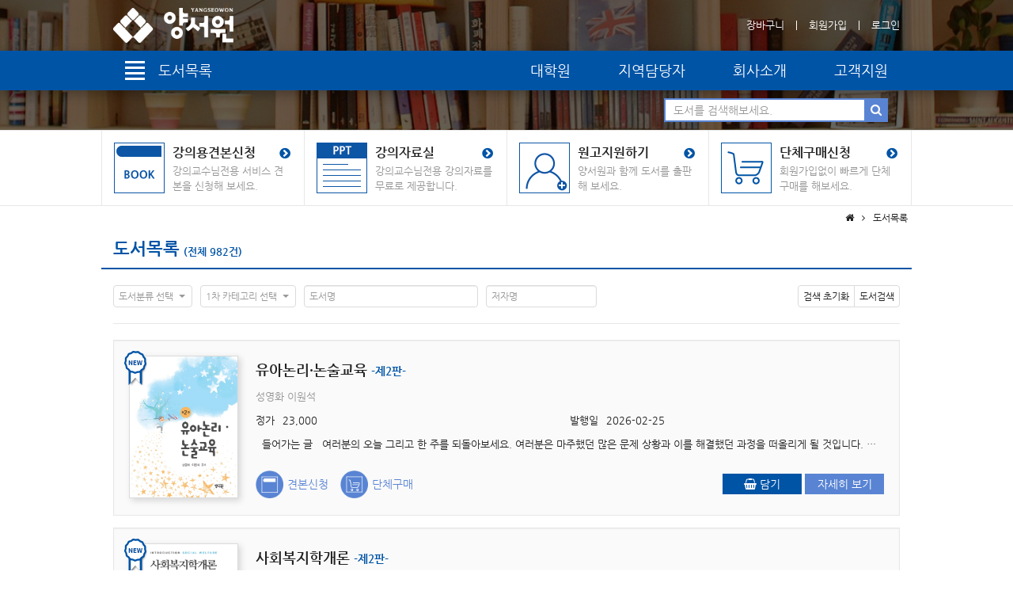

--- FILE ---
content_type: text/html; charset=utf-8
request_url: https://yswpub.co.kr/book/list.php
body_size: 63537
content:
<!DOCTYPE html>
<html lang="ko">
<head>
<title>도서목록 :: 도서출판 양서원</title>
<meta http-equiv="content-type" content="text/html; charset=utf-8" />
<meta http-equiv="X-UA-Compatible" content="IE=Edge" />
<meta name="description" content="도서목록 :: 유아교육,교육학,사회복지 분야 전공서적 전문 출판사, 신간소개 및 도서검색 안내. :: 도서출판 양서원" />
<meta name="keywords" content="도서목록,양서원,교육학,유아교육학,사회복지학" />
<meta name="copyright" content="yswpub.co.kr" />
<meta name="robots" content="INDEX, FOLLOW" />
<meta name="robots" content="noydir, noodp" />
<meta name="author" content="tech@tovweb.net" />
<meta name="subject" content="도서목록 :: 도서출판 양서원" />
<meta name="viewport" content="width=device-width,initial-scale=1.0,maximum-scale=1.0,user-scalable=0" />

<meta property="og:type" content="website" />
<meta property="og:title" content="도서목록 :: 도서출판 양서원" />
<meta property="og:description" content="도서목록 :: 유아교육,교육학,사회복지 분야 전공서적 전문 출판사, 신간소개 및 도서검색 안내. :: 도서출판 양서원" />
<meta property="og:image" content="https://yswpub.co.kr/lib/images/logo/2023/logo_ysw.png" />
<meta property="og:url" content="https://yswpub.co.kr/book/list.php" />

<link rel="apple-touch-icon-precomposed" href="/apple-touch-icon.png" />


<!-- common stylesheet -->
<link type="text/css" rel="stylesheet" href="/lib/font/font-nanum/NanumGothic.css" />
<link type="text/css" rel="stylesheet" href="/lib/bootstrap/css/bootstrap.min.css" />
<link type="text/css" rel="stylesheet" href="/lib/font/font-awesome/css/font-awesome.css" />
<link type="text/css" rel="stylesheet" href="//code.jquery.com/ui/1.11.4/themes/smoothness/jquery-ui.css" />
<link type="text/css" rel="stylesheet" href="/lib/css/animate.min.css" />
<link type="text/css" rel="stylesheet" href="/stylesheets/style.css?v=1672805408" />

<meta name="naver-site-verification" content="6910a727534631e120064967b96bfbd671d01c7f" />

<script type="application/ld+json">
{
	"@context": "https://schema.org",
	"@type": "Person",
	"name": "도서출판 양서원 :: 교육학, 유아교육학 분야의 전공서적 출판사",
	"url": "https://www.yswpub.co.kr/",
	"sameAs": [
		"https://www.instagram.com/yswbooks/",
		"https://blog.naver.com/yswpub"
	]
}
</script>


<!-- Global site tag (gtag.js) - Google Analytics -->
<script async src="https://www.googletagmanager.com/gtag/js?id=G-3D5TG69KMY"></script>
<script>
  window.dataLayer = window.dataLayer || [];
  function gtag(){dataLayer.push(arguments);}
  gtag('js', new Date());

  gtag('config', 'G-3D5TG69KMY');
</script>

<!-- Naver Analytics -->
<script type="text/javascript" src="//wcs.naver.net/wcslog.js"></script>
<script type="text/javascript">
if(!wcs_add) var wcs_add = {};
wcs_add["wa"] = "f75a5de3819508";
if(window.wcs){
	wcs_do();
}
</script><!-- add stylesheet -->
<link type="text/css" rel="stylesheet" href="/lib/fancyBox/source/beta/jquery.fancybox.css" />
<link type="text/css" rel="stylesheet" href="/lib/bootstrap-select/dist/css/bootstrap-select.min.css" />
<link type="text/css" rel="stylesheet" href="/stylesheets/sub.css?1549852906" />
</head>
<body>

<div id="topHead">
	<div class="maxWidth">
		<div class="logo">
			<a href="/" title="양서원"><img src="/lib/images/logo/2023/logo_ysw_w.png" alt="양서원" /></a>		</div>
		<ul class="link">
			<li><a href="/mypage/cartList.php" title="장바구니">장바구니</a></li>
			<li class="bar"></li>
					<li><a href="/member/join_step1.php" title="회원가입">회원가입</a></li>
			<li class="bar"></li>
			<li><a href="#" onclick="popupLoginInfo('login');return false;" title="회원로그인">로그인</a></li>
				</ul>
	</div>
</div><!--//topHead -->

<nav id="navbar" class="sub boxShadow7">
	<div class="maxWidth">
		<div class="bookCategory mouseOverEvent">
			<a class="title" href="/book/list.php" title="도서목록">
				<span class="icon">
					<span class="bar"></span>
					<span class="bar"></span>
					<span class="bar"></span>
					<span class="bar"></span>
				</span>
				<span class="text">도서목록</span>
			</a>
			<div class="list boxShadow">
				<ul class="main">
										<li class="m_category_seq_1 sel">
						<a href="/book/list.php?m_category_seq=1" title="유아교육">유아교육</a>
												<span class="arrow_menu"></span>
											</li>
										<li class="m_category_seq_2 ">
						<a href="/book/list.php?m_category_seq=2" title="교육학">교육학</a>
												<span class="arrow_menu"></span>
											</li>
										<li class="m_category_seq_3 ">
						<a href="/book/list.php?m_category_seq=3" title="사회복지학">사회복지학</a>
												<span class="arrow_menu"></span>
											</li>
										<li class="m_category_seq_4 ">
						<a href="/book/list.php?m_category_seq=4" title="생활과학">생활과학</a>
											</li>
										<li class="m_category_seq_5 ">
						<a href="/book/list.php?m_category_seq=5" title="식품영양">식품영양</a>
											</li>
										<li class="m_category_seq_6 ">
						<a href="/book/list.php?m_category_seq=6" title="심리학">심리학</a>
											</li>
										<li class="m_category_seq_7 ">
						<a href="/book/list.php?m_category_seq=7" title="교양/기타">교양/기타</a>
											</li>
										<li class="m_category_seq_154 ">
						<a href="/book/list.php?m_category_seq=154" title="대학원">대학원</a>
											</li>
									</ul>
													<ul class="sub m_category_seq_1 ">
					<li class="">
						<a href="/book/list.php?m_category_seq=1" title="유아교육 전체">유아교육 전체</a>
					</li>
											<li class="">
						<a href="/book/list.php?m_category_seq=1&s_category_seq=38" title="유아교육/개론/보육/역사/사상/발달">유아교육/개론/보육/역사/사상/발달</a>
					</li>
											<li class="">
						<a href="/book/list.php?m_category_seq=1&s_category_seq=39" title="교육과정/보육과정/교육프로그램">교육과정/보육과정/교육프로그램</a>
					</li>
											<li class="">
						<a href="/book/list.php?m_category_seq=1&s_category_seq=40" title="유아언어/문학교육/유아영어/독서/논리.논술">유아언어/문학교육/유아영어/독서/논리.논술</a>
					</li>
											<li class="">
						<a href="/book/list.php?m_category_seq=1&s_category_seq=41" title="유아과학/수학/유아사회/정서교육">유아과학/수학/유아사회/정서교육</a>
					</li>
											<li class="">
						<a href="/book/list.php?m_category_seq=1&s_category_seq=42" title="유아음악/율동/동작">유아음악/율동/동작</a>
					</li>
											<li class="">
						<a href="/book/list.php?m_category_seq=1&s_category_seq=43" title="미술교육/창작공예/미술치료">미술교육/창작공예/미술치료</a>
					</li>
											<li class="">
						<a href="/book/list.php?m_category_seq=1&s_category_seq=44" title="영양학/건강교육/안전관리/생활지도/상담/간호">영양학/건강교육/안전관리/생활지도/상담/간호</a>
					</li>
											<li class="">
						<a href="/book/list.php?m_category_seq=1&s_category_seq=45" title="부모교육/자녀교육">부모교육/자녀교육</a>
					</li>
											<li class="">
						<a href="/book/list.php?m_category_seq=1&s_category_seq=46" title="교수-학습방법론/교재교구/교수매체/컴퓨터교육">교수-학습방법론/교재교구/교수매체/컴퓨터교육</a>
					</li>
											<li class="">
						<a href="/book/list.php?m_category_seq=1&s_category_seq=47" title="유아연구방법/관찰평가/비교유아교육/유.초등연계">유아연구방법/관찰평가/비교유아교육/유.초등연계</a>
					</li>
											<li class="">
						<a href="/book/list.php?m_category_seq=1&s_category_seq=48" title="레지오 에밀리아/프로젝트/몬테소리교육">레지오 에밀리아/프로젝트/몬테소리교육</a>
					</li>
											<li class="">
						<a href="/book/list.php?m_category_seq=1&s_category_seq=49" title="E.C.E/아동도서/나일번역도서/시리즈">E.C.E/아동도서/나일번역도서/시리즈</a>
					</li>
											<li class="">
						<a href="/book/list.php?m_category_seq=1&s_category_seq=50" title="교사론/교육실습/교직실무">교사론/교육실습/교직실무</a>
					</li>
											<li class="">
						<a href="/book/list.php?m_category_seq=1&s_category_seq=51" title="방과후지도">방과후지도</a>
					</li>
											<li class="">
						<a href="/book/list.php?m_category_seq=1&s_category_seq=52" title="유아놀이/체육교육">유아놀이/체육교육</a>
					</li>
											<li class="">
						<a href="/book/list.php?m_category_seq=1&s_category_seq=53" title="불교/기독교 유아교육">불교/기독교 유아교육</a>
					</li>
											<li class="">
						<a href="/book/list.php?m_category_seq=1&s_category_seq=54" title="운영관리">운영관리</a>
					</li>
											<li class="">
						<a href="/book/list.php?m_category_seq=1&s_category_seq=55" title="기타 관련도서">기타 관련도서</a>
					</li>
											<li class="">
						<a href="/book/list.php?m_category_seq=1&s_category_seq=56" title="인성교육/창의성교육">인성교육/창의성교육</a>
					</li>
											<li class="">
						<a href="/book/list.php?m_category_seq=1&s_category_seq=57" title="정신건강/아동복지">정신건강/아동복지</a>
					</li>
											<li class="">
						<a href="/book/list.php?m_category_seq=1&s_category_seq=null" title="미분류">미분류</a>
					</li>
				</ul>
																		<ul class="sub m_category_seq_2 dp_none">
					<li class="">
						<a href="/book/list.php?m_category_seq=2" title="교육학 전체">교육학 전체</a>
					</li>
											<li class="">
						<a href="/book/list.php?m_category_seq=2&s_category_seq=58" title="교육학개론">교육학개론</a>
					</li>
											<li class="">
						<a href="/book/list.php?m_category_seq=2&s_category_seq=59" title="교육사철학/교육사상사">교육사철학/교육사상사</a>
					</li>
											<li class="">
						<a href="/book/list.php?m_category_seq=2&s_category_seq=60" title="교육심리/학습이론/상담">교육심리/학습이론/상담</a>
					</li>
											<li class="">
						<a href="/book/list.php?m_category_seq=2&s_category_seq=61" title="교육과정/평가/연구법">교육과정/평가/연구법</a>
					</li>
											<li class="">
						<a href="/book/list.php?m_category_seq=2&s_category_seq=62" title="교육행정경영/교육사회학">교육행정경영/교육사회학</a>
					</li>
											<li class="">
						<a href="/book/list.php?m_category_seq=2&s_category_seq=63" title="교육사회/평생교육/윤리">교육사회/평생교육/윤리</a>
					</li>
											<li class="">
						<a href="/book/list.php?m_category_seq=2&s_category_seq=64" title="교수방법/공학/실기교육">교수방법/공학/실기교육</a>
					</li>
											<li class="">
						<a href="/book/list.php?m_category_seq=2&s_category_seq=65" title="인간관계론/정신건강론/교육학일반">인간관계론/정신건강론/교육학일반</a>
					</li>
											<li class="">
						<a href="/book/list.php?m_category_seq=2&s_category_seq=66" title="초등교육">초등교육</a>
					</li>
											<li class="">
						<a href="/book/list.php?m_category_seq=2&s_category_seq=67" title="청소년교육">청소년교육</a>
					</li>
											<li class="">
						<a href="/book/list.php?m_category_seq=2&s_category_seq=68" title="특수교육">특수교육</a>
					</li>
											<li class="">
						<a href="/book/list.php?m_category_seq=2&s_category_seq=69" title="기타 관련도서">기타 관련도서</a>
					</li>
											<li class="">
						<a href="/book/list.php?m_category_seq=2&s_category_seq=70" title="다문화/진로/인성교육">다문화/진로/인성교육</a>
					</li>
											<li class="">
						<a href="/book/list.php?m_category_seq=2&s_category_seq=null" title="미분류">미분류</a>
					</li>
				</ul>
																		<ul class="sub m_category_seq_3 dp_none">
					<li class="">
						<a href="/book/list.php?m_category_seq=3" title="사회복지학 전체">사회복지학 전체</a>
					</li>
											<li class="">
						<a href="/book/list.php?m_category_seq=3&s_category_seq=71" title="개론/사상과 역사/사회문제론/인행사">개론/사상과 역사/사회문제론/인행사</a>
					</li>
											<li class="">
						<a href="/book/list.php?m_category_seq=3&s_category_seq=72" title="실천론/실천기술론/복지상담/지역사회복지">실천론/실천기술론/복지상담/지역사회복지</a>
					</li>
											<li class="">
						<a href="/book/list.php?m_category_seq=3&s_category_seq=73" title="법제론/정책론/보장론/행정론/방법론">법제론/정책론/보장론/행정론/방법론</a>
					</li>
											<li class="">
						<a href="/book/list.php?m_category_seq=3&s_category_seq=74" title="아동복지/청소년복지/노인복지/케어복지">아동복지/청소년복지/노인복지/케어복지</a>
					</li>
											<li class="">
						<a href="/book/list.php?m_category_seq=3&s_category_seq=75" title="가족복지/여성복지/자원봉사/장애인복지">가족복지/여성복지/자원봉사/장애인복지</a>
					</li>
											<li class="">
						<a href="/book/list.php?m_category_seq=3&s_category_seq=76" title="사회복지일반">사회복지일반</a>
					</li>
											<li class="">
						<a href="/book/list.php?m_category_seq=3&s_category_seq=77" title="정신건강/정신보건/실습/사례/시설">정신건강/정신보건/실습/사례/시설</a>
					</li>
											<li class="">
						<a href="/book/list.php?m_category_seq=3&s_category_seq=78" title="장기요양/요양보호사/의학/아동간호학">장기요양/요양보호사/의학/아동간호학</a>
					</li>
											<li class="">
						<a href="/book/list.php?m_category_seq=3&s_category_seq=79" title="다문화시리즈">다문화시리즈</a>
					</li>
											<li class="">
						<a href="/book/list.php?m_category_seq=3&s_category_seq=80" title="프로그램개발과 평가/조사론/통계">프로그램개발과 평가/조사론/통계</a>
					</li>
											<li class="">
						<a href="/book/list.php?m_category_seq=3&s_category_seq=null" title="미분류">미분류</a>
					</li>
				</ul>
																																																									</div>
		</div>
		<ul class="etc">
			<li><a href="/book/list.php?m_category_seq=154" title="대학원">대학원</a></li>
			<li><a href="/company/salesManager.php" title="지역담당자">지역담당자</a></li>
			<li><a href="/company/intro.php" title="회사소개">회사소개</a></li>
			<li class="mouseOverEvent">
				<a href="#" title="고객지원">고객지원</a>
				<dl class="boxShadow">
					<dt><a href="/bbs/list.php?bbsDiv=notice" title="고객지원"><span>고객지원</span></a></dt>
										<dd><a href="/bbs/list.php?bbsDiv=notice" title="공지사항">공지사항</a></dd>
										<dd><a href="/bbs/list.php?bbsDiv=faq" title="FAQ">FAQ</a></dd>
										<dd><a href="/bbs/list.php?bbsDiv=pds" title="일반자료실">일반자료실</a></dd>
										<dd><a href="/bbs/list.php?bbsDiv=lecture" title="강의자료실">강의자료실</a></dd>
									</dl>
			</li>
		</ul>
		<form name="search_form" id="search_form" method="get" action="/book/list.php">
		<div class="search">
			<div>
				<input type="text" name="s_keyword" value="" placeholder="도서를 검색해보세요." />
				<button><i class="fa fa-search"></i></button>
			</div>
		</div>
		</form>
	</div>
</nav><!--//navbar -->
<div id="banner" class="sub">
	<div class="bg" style="background-image:url(/lib/images/ban/ban_sub_2.jpg)"></div>
	<div class="bg black"></div>
	</div><!--//banner -->
<div id="quickMenu" class="sub">
	<div class="container-fluid maxWidth">
		<div class="row">
			<div class="col-xs-6  col-md-3">
				<a class="sampleOrder" href="#" title="강의용견본신청" onclick="popupLoginInfo('member');return false;">
					<strong><span>강의용견본신청</span><i class="fa fa-chevron-circle-right"></i></strong>
					<span class="m_dp_none">강의교수님전용 서비스 견본을 신청해 보세요.</span>
				</a>
			</div>
			<div class="col-xs-6  col-md-3">
				<a class="lecture" href="#" title="강의자료실" onclick="popupLoginInfo('professor');return false;">
					<strong><span>강의자료실</span><i class="fa fa-chevron-circle-right"></i></strong>
					<span class="m_dp_none">강의교수님전용 강의자료를 무료로 제공합니다.</span>
				</a>
			</div>
			<div class="col-xs-6  col-md-3">
				<a class="manuscript" href="/manuscript/manuscript.php" title="원고지원하기">
					<strong><span>원고지원하기</span><i class="fa fa-chevron-circle-right"></i></strong>
					<span class="m_dp_none">양서원과 함께 도서를 출판해 보세요.</span>
				</a>
			</div>
			<div class="col-xs-6  col-md-3">
				<a class="groupOrder" href="/book/order.php?orderDiv=group" title="단체구매신청">
					<strong><span>단체구매신청</span><i class="fa fa-chevron-circle-right"></i></strong>
					<span class="m_dp_none">회원가입없이 빠르게 단체구매를 해보세요.</span>
				</a>
			</div>
		</div>
	</div>
</div><!--//quickMenu -->
	<div id="pageNav">
	<div class="maxWidth">
		<ul>
			<li><i class="fa fa-home"></i></li>
						<li><i class="fa fa-angle-right"></i>도서목록</li>
					</ul>
	</div>
</div><!--//pageNav -->
	
<div id="contents" class="book list">
	<div class="container-fluid maxWidth">
		<div id="container">
			<div class="title row">
				<div class="col-xs-12">
					<h1>
						<a href="/book/list.php" title="도서목록">도서목록</a>
						<span class="sub">(전체 982건)</span>
											</h1>
				</div>
			</div>
			<div id="section1" class="row dataSearch">
				<div class="col-xs-12">
				<form class="form" name="book_search_form" id="book_search_form" method="get" action="/book/list.php">
					<div class="category">
						<select id="s_book_icon" name="s_book_icon" class="selectpicker show-tick show-menu-arrow" title="도서분류 선택" data-live-search="false">
							<option value="">도서분류 전체</option>
														<option value="E" >우수학술선정도서</option>
														<option value="B" >베스트도서</option>
														<option value="N" >신간도서</option>
														<option value="R" >신간학술도서</option>
														<option value="S" >낱권구매가능도서</option>
														<option value="T" >단행본도서</option>
														<option value="G" >일반도서</option>
						</select>
						<select id="m_category_seq" name="m_category_seq" class="selectpicker show-tick show-menu-arrow" title="1차 카테고리 선택" data-live-search="false">
							<option value="">1차 카테고리 전체</option>
														<option value="1" >유아교육</option>
														<option value="2" >교육학</option>
														<option value="3" >사회복지학</option>
														<option value="4" >생활과학</option>
														<option value="5" >식품영양</option>
														<option value="6" >심리학</option>
														<option value="7" >교양/기타</option>
														<option value="154" >대학원</option>
														<option value="null" >미분류</option>
						</select>
											</div>
					<div class="text">
						<input id="s_keyword" type="hidden" name="s_keyword" value="" />
						<div class="form-group title">
							<input id="s_title" name="s_title" type="text" value="" class="form-control" placeholder="도서명" />
						</div>
						<div class="form-group author">
							<input id="s_author" name="s_author" type="text" value="" class="form-control" placeholder="저자명" />
						</div>
					</div>
					<div class="button">
						<div class="btn-group submit">
							<a class="btn btn-default" onclick="bookSearch('reset');">검색 초기화</a>
							<button class="btn btn-default" onclick="bookSearch();">도서검색</button>
						</div>
					</div>
				</form>
				</div>
				<div class="col-xs-12">
					<hr />
				</div>
			</div>
						<div id="section2" class="row">
								<div class="col-xs-12">
					<div class="well">
												<div class="img">
							<a class="fancybox" href="/data/photo/2025/11/20/14/7989_1763617354691eaa4ab18e6.jpg" title="">
																<span class="new">
									<span class="bg"></span>
								</span>
																<img class="boxShadow2" src="/data/photo/2025/11/20/14/thumb/7989_1763617354691eaa4ab18e6.jpg" alt="유아논리·논술교육 -제2판-" />
								<span><i class="fa fa-search-plus textShadow2"></i></span>
							</a>
						</div>
												<dl>
							<dt class="title"><a href="/book/detail.php?bookSeq=5985" title="유아논리·논술교육 -제2판-">유아논리·논술교육 <font color=red>-제2판-</font></a></dt>
							<dd class="author">성영화 이원석</dd>
														<dd class="info">
								<ul>
																		<li><span class="title">정가</span><span class="content">23,000</span></li>
																											<li><span class="title">발행일</span><span class="content">2026-02-25</span></li>
																	</ul>
							</dd>
														<dd class="intro textOver">

&nbsp;

들어가는 글

&nbsp;

여러분의 오늘 그리고 한 주를 되돌아보세요. 여러분은 마주했던 많은 문제 상황과 이를 해결했던 과정을 떠올리게 될 것입니다. 이러한 생각의 과정에서는 쉽게 해결된 ..</dd>
							<dd class="btnGroup">
								<ul>
																																				<li class="sampleOrder">
										<a href="#" title="유아논리·논술교육 -제2판- 견본신청" onclick="popupLoginInfo('member');return false;">견본신청</a>
									</li>
																											<li class="groupOrder">
										<a href="/book/order.php?orderDiv=group&bookSeq=5985" title="유아논리·논술교육 -제2판- 단체구매">단체구매</a>
									</li>
																	</ul>
								<div class="btnList">
									<button class="btn btn-blue deepBlue" onclick="cartListAct('addCartList', '5985');return false;"><i class="fa fa-shopping-basket"></i> 담기</button>
									<a class="btn btn-blue" href="/book/detail.php?bookSeq=5985" title="유아논리·논술교육 -제2판-">자세히 보기</a>
								</div>
							</dd>
						</dl>
					</div>
				</div>
								<div class="col-xs-12">
					<div class="well">
												<div class="img">
							<a class="fancybox" href="/data/photo/2025/11/10/16/7983_1762759730691194324e910.jpg" title="">
																<span class="new">
									<span class="bg"></span>
								</span>
																<img class="boxShadow2" src="/data/photo/2025/11/10/16/thumb/7983_1762759730691194324e910.jpg" alt="사회복지학개론 -제2판-" />
								<span><i class="fa fa-search-plus textShadow2"></i></span>
							</a>
						</div>
												<dl>
							<dt class="title"><a href="/book/detail.php?bookSeq=5979" title="사회복지학개론 -제2판-">사회복지학개론 <font color=red>-제2판-</font></a></dt>
							<dd class="author">홍봉수 박선혜 이선교 이지복 조남예 최연화</dd>
														<dd class="info">
								<ul>
																		<li><span class="title">정가</span><span class="content">23,000</span></li>
																											<li><span class="title">발행일</span><span class="content">2026-01-15</span></li>
																	</ul>
							</dd>
														<dd class="intro textOver">

&nbsp;

&nbsp;

머리말

&nbsp;

오늘날 인간다운 생활을 돕는 학문이 사회복지학으로 정의할 수 있다. 따라서 사회복지학은 인간의 사회적 욕구에 대응하여 자원을 재분배하고 연결하며 조정함으로..</dd>
							<dd class="btnGroup">
								<ul>
																																				<li class="sampleOrder">
										<a href="#" title="사회복지학개론 -제2판- 견본신청" onclick="popupLoginInfo('member');return false;">견본신청</a>
									</li>
																											<li class="groupOrder">
										<a href="/book/order.php?orderDiv=group&bookSeq=5979" title="사회복지학개론 -제2판- 단체구매">단체구매</a>
									</li>
																	</ul>
								<div class="btnList">
									<button class="btn btn-blue deepBlue" onclick="cartListAct('addCartList', '5979');return false;"><i class="fa fa-shopping-basket"></i> 담기</button>
									<a class="btn btn-blue" href="/book/detail.php?bookSeq=5979" title="사회복지학개론 -제2판-">자세히 보기</a>
								</div>
							</dd>
						</dl>
					</div>
				</div>
								<div class="col-xs-12">
					<div class="well">
												<div class="img">
							<a class="fancybox" href="/data/photo/2025/12/04/15/7994_1764828838693126a6c8942.jpg" title="">
																<span class="new">
									<span class="bg"></span>
								</span>
																<img class="boxShadow2" src="/data/photo/2025/12/04/15/thumb/7994_1764828838693126a6c8942.jpg" alt="청소년지도방법론 -제3판-" />
								<span><i class="fa fa-search-plus textShadow2"></i></span>
							</a>
						</div>
												<dl>
							<dt class="title"><a href="/book/detail.php?bookSeq=5989" title="청소년지도방법론 -제3판-">청소년지도방법론 <font color=red>-제3판-</font></a></dt>
							<dd class="author">오윤선 황인숙</dd>
														<dd class="info">
								<ul>
																		<li><span class="title">정가</span><span class="content">24,000</span></li>
																											<li><span class="title">발행일</span><span class="content">2026-01-10</span></li>
																	</ul>
							</dd>
														<dd class="intro textOver">

&nbsp;

머리말

&nbsp;

대한민국은 지난 반세기 동안 세계적으로 유례를 찾기 어려운 눈부신 경제적&middot;사회적 성장을 이루었다. 산업화와 민주화를 동시에 경험한 한국 사회는 짧은 시간 안에 생..</dd>
							<dd class="btnGroup">
								<ul>
																																				<li class="sampleOrder">
										<a href="#" title="청소년지도방법론 -제3판- 견본신청" onclick="popupLoginInfo('member');return false;">견본신청</a>
									</li>
																											<li class="groupOrder">
										<a href="/book/order.php?orderDiv=group&bookSeq=5989" title="청소년지도방법론 -제3판- 단체구매">단체구매</a>
									</li>
																	</ul>
								<div class="btnList">
									<button class="btn btn-blue deepBlue" onclick="cartListAct('addCartList', '5989');return false;"><i class="fa fa-shopping-basket"></i> 담기</button>
									<a class="btn btn-blue" href="/book/detail.php?bookSeq=5989" title="청소년지도방법론 -제3판-">자세히 보기</a>
								</div>
							</dd>
						</dl>
					</div>
				</div>
								<div class="col-xs-12">
					<div class="well">
												<div class="img">
							<a class="fancybox" href="/data/photo/2025/11/24/14/7992_17639627476923ef7b63924.jpg" title="">
																<span class="new">
									<span class="bg"></span>
								</span>
																<img class="boxShadow2" src="/data/photo/2025/11/24/14/thumb/7992_17639627476923ef7b63924.jpg" alt="사회복지법제와 실천 -제2판-" />
								<span><i class="fa fa-search-plus textShadow2"></i></span>
							</a>
						</div>
												<dl>
							<dt class="title"><a href="/book/detail.php?bookSeq=5988" title="사회복지법제와 실천 -제2판-">사회복지법제와 실천 <font color=red>-제2판-</font></a></dt>
							<dd class="author">나지훈</dd>
														<dd class="info">
								<ul>
																		<li><span class="title">정가</span><span class="content">28,000</span></li>
																											<li><span class="title">발행일</span><span class="content">2026-01-10</span></li>
																	</ul>
							</dd>
														<dd class="intro textOver">

&nbsp;

&nbsp;

머리말

&nbsp;

사회적 변화에 따른 부적응 문제는 복지국가의 주요 관심사입니다. 복지국가는 부적응으로 인해 어려움에 처한 국민의 인간다운 삶을 회복하고 적응을 통해 사회구성..</dd>
							<dd class="btnGroup">
								<ul>
																																				<li class="sampleOrder">
										<a href="#" title="사회복지법제와 실천 -제2판- 견본신청" onclick="popupLoginInfo('member');return false;">견본신청</a>
									</li>
																											<li class="groupOrder">
										<a href="/book/order.php?orderDiv=group&bookSeq=5988" title="사회복지법제와 실천 -제2판- 단체구매">단체구매</a>
									</li>
																	</ul>
								<div class="btnList">
									<button class="btn btn-blue deepBlue" onclick="cartListAct('addCartList', '5988');return false;"><i class="fa fa-shopping-basket"></i> 담기</button>
									<a class="btn btn-blue" href="/book/detail.php?bookSeq=5988" title="사회복지법제와 실천 -제2판-">자세히 보기</a>
								</div>
							</dd>
						</dl>
					</div>
				</div>
								<div class="col-xs-12">
					<div class="well">
												<div class="img">
							<a class="fancybox" href="/data/photo/2026/01/06/10/8003_1767661205695c5e95c816f.jpg" title="">
																<span class="new">
									<span class="bg"></span>
								</span>
																<img class="boxShadow2" src="/data/photo/2026/01/06/10/thumb/8003_1767661205695c5e95c816f.jpg" alt="민쌤의 유아교육개론 -제2판-" />
								<span><i class="fa fa-search-plus textShadow2"></i></span>
							</a>
						</div>
												<dl>
							<dt class="title"><a href="/book/detail.php?bookSeq=5999" title="민쌤의 유아교육개론 -제2판-">민쌤의 유아교육개론 <font color=red>-제2판-</font><span class="textColorRed"> *견본증정불가</span></a></dt>
							<dd class="author">민정선</dd>
														<dd class="info">
								<ul>
																		<li><span class="title">정가</span><span class="content">51,000</span></li>
																											<li><span class="title">발행일</span><span class="content">2026-01-05</span></li>
																	</ul>
							</dd>
														<dd class="intro textOver">

&nbsp;

들어가는 말

&nbsp;

새해가 시작되는 1월은 아직 공기는 차갑고 아침은 어두운데요.

유아임용을 준비하는 여정의 가장 첫 지점,

그리고 한 해를 처음으로 시작하는 반이라는 점에서 유..</dd>
							<dd class="btnGroup">
								<ul>
																																													<li class="groupOrder">
										<a href="/book/order.php?orderDiv=group&bookSeq=5999" title="민쌤의 유아교육개론 -제2판- 단체구매">단체구매</a>
									</li>
																	</ul>
								<div class="btnList">
									<button class="btn btn-blue deepBlue" onclick="cartListAct('addCartList', '5999');return false;"><i class="fa fa-shopping-basket"></i> 담기</button>
									<a class="btn btn-blue" href="/book/detail.php?bookSeq=5999" title="민쌤의 유아교육개론 -제2판-">자세히 보기</a>
								</div>
							</dd>
						</dl>
					</div>
				</div>
								<div class="col-xs-12">
					<div class="well">
												<div class="img">
							<a class="fancybox" href="/data/photo/2026/01/07/09/8004_1767745101695da64dc1496.jpg" title="">
																<span class="new">
									<span class="bg"></span>
								</span>
																<img class="boxShadow2" src="/data/photo/2026/01/07/09/thumb/8004_1767745101695da64dc1496.jpg" alt="유아교육개론" />
								<span><i class="fa fa-search-plus textShadow2"></i></span>
							</a>
						</div>
												<dl>
							<dt class="title"><a href="/book/detail.php?bookSeq=6000" title="유아교육개론">유아교육개론</a></dt>
							<dd class="author">김연희 이종향 봉진영 최현주</dd>
														<dd class="info">
								<ul>
																		<li><span class="title">정가</span><span class="content">23,000</span></li>
																											<li><span class="title">발행일</span><span class="content">2025-12-30</span></li>
																	</ul>
							</dd>
														<dd class="intro textOver">

머리말

&nbsp;

사회&middot;경제&middot;기술 환경이 빠르게 변화하고 가족의 형태가 다양해지는 가운데, 유아가 경험하는 초기 환경과 교육의 질은 미래의 학습 능력, 정서적 안정, 사회적 관계 형성, ..</dd>
							<dd class="btnGroup">
								<ul>
																																				<li class="sampleOrder">
										<a href="#" title="유아교육개론 견본신청" onclick="popupLoginInfo('member');return false;">견본신청</a>
									</li>
																											<li class="groupOrder">
										<a href="/book/order.php?orderDiv=group&bookSeq=6000" title="유아교육개론 단체구매">단체구매</a>
									</li>
																	</ul>
								<div class="btnList">
									<button class="btn btn-blue deepBlue" onclick="cartListAct('addCartList', '6000');return false;"><i class="fa fa-shopping-basket"></i> 담기</button>
									<a class="btn btn-blue" href="/book/detail.php?bookSeq=6000" title="유아교육개론">자세히 보기</a>
								</div>
							</dd>
						</dl>
					</div>
				</div>
								<div class="col-xs-12">
					<div class="well">
												<div class="img">
							<a class="fancybox" href="/data/photo/2025/12/31/10/8001_1767145930695481caea267.jpg" title="">
																<span class="new">
									<span class="bg"></span>
								</span>
																<img class="boxShadow2" src="/data/photo/2025/12/31/10/thumb/8001_1767145930695481caea267.jpg" alt="인공지능 시대성인학습 및 상담" />
								<span><i class="fa fa-search-plus textShadow2"></i></span>
							</a>
						</div>
												<dl>
							<dt class="title"><a href="/book/detail.php?bookSeq=5997" title="인공지능 시대성인학습 및 상담"><font color=red>인공지능 시대</font><br>성인학습 및 상담</a></dt>
							<dd class="author">김신일 이복희 윤옥한 김성호 김소영 염희영(한국평생교육HRD학회)</dd>
														<dd class="info">
								<ul>
																		<li><span class="title">정가</span><span class="content">23,000</span></li>
																											<li><span class="title">발행일</span><span class="content">2025-12-30</span></li>
																	</ul>
							</dd>
														<dd class="intro textOver">

머리말

&nbsp;

인공지능(AI)이 일상과 사회 전반에 깊숙이 스며든 오늘, 우리는 이전의 어떤 시대보다 &ldquo;인간은 누구인가, 어떻게 살아야 하는가&rdquo;라는 근본적인 질문 앞에 서 있다. 기술은 ..</dd>
							<dd class="btnGroup">
								<ul>
																																				<li class="sampleOrder">
										<a href="#" title="인공지능 시대성인학습 및 상담 견본신청" onclick="popupLoginInfo('member');return false;">견본신청</a>
									</li>
																											<li class="groupOrder">
										<a href="/book/order.php?orderDiv=group&bookSeq=5997" title="인공지능 시대성인학습 및 상담 단체구매">단체구매</a>
									</li>
																	</ul>
								<div class="btnList">
									<button class="btn btn-blue deepBlue" onclick="cartListAct('addCartList', '5997');return false;"><i class="fa fa-shopping-basket"></i> 담기</button>
									<a class="btn btn-blue" href="/book/detail.php?bookSeq=5997" title="인공지능 시대성인학습 및 상담">자세히 보기</a>
								</div>
							</dd>
						</dl>
					</div>
				</div>
								<div class="col-xs-12">
					<div class="well">
												<div class="img">
							<a class="fancybox" href="/data/photo/2025/12/18/13/7997_17660329236943861b904c4.jpg" title="">
																<span class="new">
									<span class="bg"></span>
								</span>
																<img class="boxShadow2" src="/data/photo/2025/12/18/13/thumb/7997_17660329236943861b904c4.jpg" alt="AI 시대, 입사지원서와 면접 전략" />
								<span><i class="fa fa-search-plus textShadow2"></i></span>
							</a>
						</div>
												<dl>
							<dt class="title"><a href="/book/detail.php?bookSeq=5992" title="AI 시대, 입사지원서와 면접 전략">AI 시대, 입사지원서와 면접 전략</a></dt>
							<dd class="author">김수현 심태은 이진희 김슬기 김지은</dd>
														<dd class="info">
								<ul>
																		<li><span class="title">정가</span><span class="content">22,000</span></li>
																											<li><span class="title">발행일</span><span class="content">2025-12-30</span></li>
																	</ul>
							</dd>
														<dd class="intro textOver">

머리말

&nbsp;

취업 시장은 그 어느 때보다 치열합니다. 한 개의 채용 공고에 수많은 사람들이 지원하는 상황에서, 스펙만으로는 차별화하기 어려운 시대가 되었습니다. 더욱이 AI 기술의 발달로 누구나..</dd>
							<dd class="btnGroup">
								<ul>
																																				<li class="sampleOrder">
										<a href="#" title="AI 시대, 입사지원서와 면접 전략 견본신청" onclick="popupLoginInfo('member');return false;">견본신청</a>
									</li>
																											<li class="groupOrder">
										<a href="/book/order.php?orderDiv=group&bookSeq=5992" title="AI 시대, 입사지원서와 면접 전략 단체구매">단체구매</a>
									</li>
																	</ul>
								<div class="btnList">
									<button class="btn btn-blue deepBlue" onclick="cartListAct('addCartList', '5992');return false;"><i class="fa fa-shopping-basket"></i> 담기</button>
									<a class="btn btn-blue" href="/book/detail.php?bookSeq=5992" title="AI 시대, 입사지원서와 면접 전략">자세히 보기</a>
								</div>
							</dd>
						</dl>
					</div>
				</div>
								<div class="col-xs-12">
					<div class="well">
												<div class="img">
							<a class="fancybox" href="/data/photo/2025/11/20/15/7990_1763618979691eb0a3b6c46.jpg" title="">
																<span class="new">
									<span class="bg"></span>
								</span>
																<img class="boxShadow2" src="/data/photo/2025/11/20/15/thumb/7990_1763618979691eb0a3b6c46.jpg" alt="아동 권리와 복지 -제2판-" />
								<span><i class="fa fa-search-plus textShadow2"></i></span>
							</a>
						</div>
												<dl>
							<dt class="title"><a href="/book/detail.php?bookSeq=5986" title="아동 권리와 복지 -제2판-">아동 권리와 복지 <font color=red>-제2판-</font></a></dt>
							<dd class="author">성영화</dd>
														<dd class="info">
								<ul>
																		<li><span class="title">정가</span><span class="content">22,000</span></li>
																											<li><span class="title">발행일</span><span class="content">2025-12-05</span></li>
																	</ul>
							</dd>
														<dd class="intro textOver">

&nbsp;

머리말

&nbsp;

집필을 시작하고 또 마무리하며

&nbsp;

내가 아동 권리와 복지라는 주제에 관심을 쏟기 시작한 것은 유아교육과 학생들에게 관련 교과목을 지도하면서부터이다. 유아교사..</dd>
							<dd class="btnGroup">
								<ul>
																																				<li class="sampleOrder">
										<a href="#" title="아동 권리와 복지 -제2판- 견본신청" onclick="popupLoginInfo('member');return false;">견본신청</a>
									</li>
																											<li class="groupOrder">
										<a href="/book/order.php?orderDiv=group&bookSeq=5986" title="아동 권리와 복지 -제2판- 단체구매">단체구매</a>
									</li>
																	</ul>
								<div class="btnList">
									<button class="btn btn-blue deepBlue" onclick="cartListAct('addCartList', '5986');return false;"><i class="fa fa-shopping-basket"></i> 담기</button>
									<a class="btn btn-blue" href="/book/detail.php?bookSeq=5986" title="아동 권리와 복지 -제2판-">자세히 보기</a>
								</div>
							</dd>
						</dl>
					</div>
				</div>
								<div class="col-xs-12">
					<div class="well">
												<div class="img">
							<a class="fancybox" href="/data/photo/2025/12/04/16/7995_17648326006931355819daf.jpg" title="">
																<span class="new">
									<span class="bg"></span>
								</span>
																<img class="boxShadow2" src="/data/photo/2025/12/04/16/thumb/7995_17648326006931355819daf.jpg" alt="은둔형 외톨이부터 AI·딥페이크 피해까지위기 상황별 학생 면담 가이드 63 " />
								<span><i class="fa fa-search-plus textShadow2"></i></span>
							</a>
						</div>
												<dl>
							<dt class="title"><a href="/book/detail.php?bookSeq=5990" title="은둔형 외톨이부터 AI·딥페이크 피해까지위기 상황별 학생 면담 가이드 63 "><font color=red>은둔형 외톨이부터 AI·딥페이크 피해까지</font><br>위기 상황별 학생 면담 가이드 63 <span class="textColorRed"> *견본증정불가</span></a></dt>
							<dd class="author">박자양</dd>
														<dd class="info">
								<ul>
																		<li><span class="title">정가</span><span class="content">23,000</span></li>
																											<li><span class="title">발행일</span><span class="content">2025-11-30</span></li>
																	</ul>
							</dd>
														<dd class="intro textOver">

&nbsp;

첫걸음

&nbsp;

질문이 아이를 살립니다

&nbsp;

교육복지 현장에서 오랫동안 수많은 청소년을 만났다. 무단결석, 학업 포기, 자해, 학 교폭력, 게임 과몰입, 가족 해체, 성 관련 위기까..</dd>
							<dd class="btnGroup">
								<ul>
																																													<li class="groupOrder">
										<a href="/book/order.php?orderDiv=group&bookSeq=5990" title="은둔형 외톨이부터 AI·딥페이크 피해까지위기 상황별 학생 면담 가이드 63  단체구매">단체구매</a>
									</li>
																	</ul>
								<div class="btnList">
									<button class="btn btn-blue deepBlue" onclick="cartListAct('addCartList', '5990');return false;"><i class="fa fa-shopping-basket"></i> 담기</button>
									<a class="btn btn-blue" href="/book/detail.php?bookSeq=5990" title="은둔형 외톨이부터 AI·딥페이크 피해까지위기 상황별 학생 면담 가이드 63 ">자세히 보기</a>
								</div>
							</dd>
						</dl>
					</div>
				</div>
							</div>
			<div id="section3" class="row dataPage">
				<div class="col-xs-12">
					<hr />
				</div>
				<div class="col-xs-12 text-center">
<ul class="pagination"><li><a href="#"><strong>1</strong></a></li><li><a href="/book/list.php?p=2">2</a></li><li><a href="/book/list.php?p=3">3</a></li><li><a href="/book/list.php?p=4">4</a></li><li><a href="/book/list.php?p=5">5</a></li><li><a href="/book/list.php?p=6">6</a></li><li><a href="/book/list.php?p=7">7</a></li><li><a href="/book/list.php?p=8">&raquo;</a></li></ul>				</div>
			</div>
					</div>
	</div>
</div><!--//contents -->

<div id="openPDFViewer" class="modal fadeIn animatedx4">
	<div class="modal-dialog modal-lg">
		<div class="modal-content">
			<div class="modal-header">
				<button type="button" class="close" data-dismiss="modal">×</button>
				<h4>도서 미리보기</h4>
			</div>
			<div class="modal-body">
				<div id="pdfView" style="width:100%;margin:0;padding:10px;background-color:#fff;border:0"></div>
			</div>
		</div>
	</div>
</div>
<footer id="footer">
	<div class="link">
		<ul class="maxWidth">
			<li><a href="/company/intro.php" title="회사소개">회사소개</a></li>
			<li class="bar"></li>
			<li><a href="/member/policyTerms.php" title="이용약관">이용약관</a></li>
			<li class="bar"></li>
			<li><a href="/member/policyPrivacy.php" title="개인정보취급방침">개인정보취급방침</a></li>
			<li class="bar"></li>
			<li><a href="#" onclick="$('#emailNotice').modal();return false;" title="이메일무단수집거부">이메일무단수집거부</a></li>
			<li class="bar"></li>
			<li><a href="/sitemap.php" title="사이트맵">사이트맵</a></li>
			<li class="snsLink">
				<ul>
					<li><a href="https://www.instagram.com/yswbooks/" title="인스타그램" target="_blank"><img src="/lib/images/icon/instagram.png" /></a></li>
										<li><a href="https://blog.naver.com/yswpub" title="네이버블로그" target="_blank"><img src="/lib/images/icon/naverBlog.png" /></a></li>
				</ul>
			</li>
		</ul>
	</div>
	<div class="info">
		<div class="maxWidth">
			<dl>
				<dt><a href="/" title="양서원"><img src="/lib/images/logo/2023/logo_ysw_w.png" alt="양서원" /></a></dt>
				<dd>
					<ul>
						<li>상호 양서원</li>
						<li class="bar"></li>
						<li>대표 박철용</li>
						<li class="bar"></li>
						<li>소재지 경기도 파주시 직지길 522(문발동, 양서원출판그룹)</li>
					</ul>
				</dd>
				<dd>
					<ul>
						<li>대표전화 <a href="tel:0319558000" title="031-955-8000">031-955-8000</a></li>
												<li class="bar"></li>
						<li>영업부전화 <a href="tel:0319558709" title="031-955-8709">031-955-8709</a></li>
																		<li class="bar"></li>
						<li>편집부전화 <a href="tel:0319558015" title="031-955-8015">031-955-8015</a></li>
											</ul>
				</dd>
				<dd>
					<ul>
						<li>FAX <a class="textDecorationNone cursorT" href="#" onclick="return false;">031-955-8005</a></li>
												<li class="bar"></li>
						<li>EMAIL <a href="mailto:yswpub@naver.com" title="yswpub@naver.com">yswpub@naver.com</a></li>
											</ul>
				</dd>
				<dd>사업자등록번호 <a class="textDecorationNone cursorT" href="#" onclick="return false;">110-98-54931</a></dd>
				<dd class="copyright">Copyright 1988-2026 <a href="/" title="양서원">yswpub.co.kr</a> all rights reserved.</dd>
			</dl>
		</div>
	</div>
	<a href="#topHead" id="toTop" class="text-center moveLink">
		<span class="bg"></span>
		<span class="glyphicon glyphicon-menu-up"></span>
		<strong class="txt">TOP</strong>
	</a>
</footer><!--//footer -->
<div id="popupLogin" class="modal fadeIn animatedx4">
	<div class="modal-dialog modal-sm">
		<div class="modal-content">
			<div class="modal-header">
				<button type="button" class="close" data-dismiss="modal">×</button>
				<h4>회원로그인</h4>
			</div>
			<div class="modal-body">
				<dl>
					<dt class="title">로그인이 필요한 서비스입니다.</dt>
					<dd class="alertText">회원로그인을 하시면 각종 혜택 및 정보를 제공 받을실 수 있습니다.</dd>
					<dd class="text-center">
						<form name="popupLogin_form" id="popupLogin_form" method="post" action="#" onsubmit="getLoginInfo();return false;">
							<div class="form-group">
								<input id="login_id" name="login_id" type="text" value="" class="form-control" placeholder="아이디" />
							</div>
							<div class="form-group">
								<input id="login_pass" name="login_pass" type="password" value="" class="form-control" placeholder="비밀번호" />
							</div>
							<button class="btn btn-blue deepBlue" onclick="getLoginInfo();return false;">로그인</button>
						</form>
					</dd>
					<dd class="memberSearch text-center">
						<a class="fontSize12" href="/member/memberSearch.php" title="아이디/비밀번호찾기">아이디/비밀번호찾기</a>
					</dd>
					<dd class="memberInfo text-center dp_none">
						<a class="fontSize12" href="/mypage/memberInfo.php" title="회원 정보 수정">회원 정보 수정</a>
					</dd>
					<dd class="btnGroup text-center">
						<hr class="mt0" />
												<a class="btn btn-blue gray backButton dp_none" href="/" title="양서원"><i class="fa fa-home"></i> 홈으로</a>
						<button class="btn btn-blue gray closeButton dp_none" data-dismiss="modal">닫기</button>
						<a class="btn btn-blue memberJoin" href="/member/join_step1.php" title="회원가입">회원가입</a>
					</dd>
					<dd class="result textColorRed dp_none">
					</dd>
				</dl>
			</div>
		</div>
	</div>
</div>
<div id="emailNotice" class="modal fadeIn animatedx4">
	<div class="modal-dialog">
		<div class="modal-content">
			<div class="modal-header">
				<button type="button" class="close" data-dismiss="modal">×</button>
				<h4>이메일 무단수집 거부</h4>
			</div>
			<div class="modal-body">
				<dl>
					<dt>무단 이메일 수집을 거부합니다.</dt>
					<dd>양서원출판그룹회원에게 무차별적으로 보내지는 타사의 메일을 차단하기 위해, 본 웹사이트에 게시된 이메일 주소가 전자우편 수집 프로그램이나 그밖의 기술적 장치를 이용하여 무단으로 수집되는것을 거부하며, 이룰 위반시 정보통신망법에 의해 형사처벌됨을 유념하시기 바랍니다.</dd>
					<dd>2003년 1월 1일 게시</dd>
					<dd class="btnGroup text-center">
						<hr />
						<button class="btn btn-blue gray closeButton" data-dismiss="modal">닫기</button>
					</dd>
				</dl>
			</div>
		</div>
	</div>
</div>
<!-- google Analytics -->
<script type="text/javascript" src="/lib/js/ysw_ga.js?v=202408130750"></script>
<!-- Jquery Lib version 1.12.0 -->
<script type="text/javascript" src="/lib/js/jq.js?v=202408130750"></script>
<!-- common javascritp -->
<script type="text/javascript" src="/lib/js/jq-ui.js?v=202408130750"></script>
<script type="text/javascript" src="/lib/bootstrap/js/bootstrap.min.js?v=202408130750"></script>
<script type="text/javascript" src="/lib/js/heartcode-canvasloader-min-0.9.1.js?v=202408130750"></script>
<script type="text/javascript" src="/lib/js/utils.min.js?v=202408130750"></script>
<!-- add javascritp -->
<script type="text/javascript">
<!--
var touchX = '';
var touchY = '';
var mouseOverEventCount = 0;
var touchOverCheck = false;
var isTouchDevice = 'ontouchstart' in window || (navigator.msMaxTouchPoints > 0);
var windowsWidth = window.innerWidth;
$(window).resize(function(){
	windowsWidth = window.innerWidth;
});
$(document).ready(function(){
	//모바일 마우스오버(터치) 이벤트 처리
	mouseOverEvent();

	//네비게이션
	$('nav#navbar > div > .bookCategory > .list > ul.main > li > a').mouseover(function(){
		$('nav#navbar > div > .bookCategory > .list > ul.main > li').removeClass('sel');
		var m_category_seq = $(this).parent().attr('class');
		$(this).parent().addClass('sel');
		if(isTouchDevice && isMobile()){
			document.location.href = $(this).attr('href');
		}else{
			$('nav#navbar > div > .bookCategory > .list > ul.sub').addClass('dp_none');
			$('nav#navbar > div > .bookCategory > .list > ul.sub.'+m_category_seq).removeClass('dp_none');
		}
	});

	//배너 롤링 초기화
	$("#bannerList").carousel({
		swipe:30 // percent-per-second, default is 50. Pass false to disable swipe 
	});

	//TOP 이동
	var scrollCheck = 0;
	$(window).scroll(function(){
		if(scrollCheck == 0){
			scrollCheck = 1;
			nowPosition = (($('body').height() - window.screen.height) / 3);
			if(nowPosition < 0){
				nowPosition = 0;
			}
			if($(this).scrollTop() > nowPosition){
				$('#toTop').stop().fadeIn(200, function(){
					scrollCheck = 0;
				});
			}else{
				$('#toTop').stop().fadeOut(150, function(){
					scrollCheck = 0;
				});
			}
		}
	});

	//부드러운 화면 이동
	$("a.moveLink").click(function(event){
		if($(this).attr('href') != '#'){
			event.preventDefault();

			var hash = this.hash;
			var speed = 400;
			if(hash == '#topHead'){
				speed = 300;
			}

			$('html, body').animate({
				scrollTop:$(hash).offset().top
			}, speed, function(){
				window.location.hash = hash;
			});
		}
	});
});
function mouseOverEvent(){
	//모바일 마우스오버(터치) 이벤트 처리
	$('body').bind('touchmove',function(e){
		$('.mouseOverEvent').removeClass('on');
		touchOverCheck = false;
	});
	$('.mouseOverEvent').mouseover(function(){
		$(this).addClass('on');
		if(!isTouchDevice){
			touchOverCheck = true;
		}
	});
	$('.mouseOverEvent').mouseout(function(){
		$(this).removeClass('on');
		if(!isTouchDevice){
			touchOverCheck = false;
		}
	});
	$('.mouseOverEvent').bind('touchstart',function(e){
		if(!$(this).hasClass('on')){
			var event = e.originalEvent; 
			touchX = event.changedTouches[0].pageX;
			touchY = event.changedTouches[0].pageY;
			touchOverCheck = false;
		}
	});
	$('.mouseOverEvent').bind('touchend',function(e){
		$('.mouseOverEvent').not(this).removeClass('on');
		if(!$(this).hasClass('on')){
			var event = e.originalEvent; 
			if(touchX == event.changedTouches[0].pageX && touchY == event.changedTouches[0].pageY){
				$(this).addClass('on');
				touchOverCheck = true;
				return false;
			}
		}
	});
	if(mouseOverEventCount == 0){
		$('.mouseOverEvent').each(function(){
			var parentObj = $(this);
			$(this).find('a').each(function(){
				$(this).click(function(){
					if(parentObj.hasClass('on')){
						if(touchOverCheck){
							touchOverCheck = false;
							if(isTouchDevice && !isMobile() && windowsWidth > 767){//Windows Tablet (touch windows devices)
								if(parentObj.hasClass('bookCategory') && $(this).parent().parent().hasClass('main')){
									var m_category_seq = $(this).parent().attr('class').replace(' sel', '');
									if($('nav#navbar > div > .bookCategory > .list > ul.sub.'+m_category_seq).length > 0){
										touchOverCheck = true;
										return false;
									}
								}
							}
						}else{
							touchOverCheck = true;
							return false;
						}
					}else{
						touchOverCheck = true;
						return false;
					}
				});
			});
		});
	}
	mouseOverEventCount++;
}
function isMobile(){
	var UserAgent = navigator.userAgent;
	if(UserAgent.match(/iPhone|iPod|Android|Windows CE|BlackBerry|Symbian|Windows Phone|webOS|Opera Mini|Opera Mobi|POLARIS|IEMobile|lgtelecom|nokia|SonyEricsson/i) != null || UserAgent.match(/LG|SAMSUNG|Samsung/) != null){
		return true;
	}else{
		return false;
	}
}
//로그인팝업
function popupLoginInfo(mode, pageView){
		if(mode == 'member' || mode == 'professor'){
			$('#popupLogin .modal-header > h4').html('회원로그인');
		$('#popupLogin .modal-body > dl > dt.title').html('로그인이 필요한 서비스입니다.');
		$('#popupLogin .modal-body > dl > dd.alertText').html('회원로그인을 하시면 각종 혜택 및 정보를 제공 받을실 수 있습니다.');
		$('#popupLogin .modal-body > dl > dt.title').removeClass('dp_none');
		$('#popupLogin .modal-body > dl > dd.memberSearch').removeClass('dp_none');
		$('#popupLogin .modal-body > dl > dd.memberInfo').addClass('dp_none');
	}else if(mode == 'professor'){
		$('#popupLogin .modal-header > h4').html('교수회원전용서비스');
		$('#popupLogin .modal-body > dl > dt.title').html('교수 인증이 필요합니다.');
		$('#popupLogin .modal-body > dl > dd.alertText').html('교수 인증 절차는 별도로 연락바랍니다.<br />대표 상담전화 : <a href="tel:0319558000" title="031-955-8000">031-955-8000</a>');
		$('#popupLogin .modal-body > dl > dt.title').removeClass('dp_none');
		$('#popupLogin_form').parent().addClass('dp_none');
		$('#popupLogin .modal-body > dl > dd.btnGroup > .memberJoin').addClass('dp_none');
		$('#popupLogin .modal-body > dl > dd.memberSearch').removeClass('dp_none');
		$('#popupLogin .modal-body > dl > dd.memberInfo').addClass('dp_none');
	}else if(mode == 'professorMember'){
		$('#popupLogin .modal-header > h4').html('교수회원전용서비스');
		$('#popupLogin .modal-body > dl > dt.title').html('교수회원전용서비스');
		$('#popupLogin .modal-body > dl > dd.alertText').html('교수회원으로 가입된 회원만 이용 가능한 서비스입니다.');
		$('#popupLogin .modal-body > dl > dt.title').removeClass('dp_none');
		$('#popupLogin_form').parent().addClass('dp_none');
		$('#popupLogin .modal-body > dl > dd.btnGroup > .memberJoin').addClass('dp_none');
		$('#popupLogin .modal-body > dl > dd.memberSearch').addClass('dp_none');
		$('#popupLogin .modal-body > dl > dd.memberInfo').removeClass('dp_none');
	}else{
		$('#popupLogin .modal-body > dl > dt.title').addClass('dp_none');
	}
	if(pageView == 'deny'){
		$('#popupLogin .modal-header > button.close').addClass('dp_none');
		$('#popupLogin .modal-body > dl > dd.btnGroup > .btn.backButton').removeClass('dp_none');
		$('#popupLogin').modal({
			backdrop:'static'
			, keyboard:false
		});
	}else{
		$('#popupLogin .modal-body > dl > dd.btnGroup > .btn.closeButton').removeClass('dp_none');
		$('#popupLogin').modal();
	}
	if(!isMobile()){
		$('#login_id').focus();
	}
	return false;
}
function getLoginInfo(){
	if (formCheck.isNull($('#login_id'), '아이디를 입력해주세요.', true)) return false;
	if (formCheck.isNull($('#login_pass'), '비밀번호를 입력해주세요.', true)) return false;

	//화면로딩 생성
	utils.nowLoading('#0054a6');

	//DB에서 정보취득
	var postData = 'login_id=' + $('#login_id').val() + '&login_pass=' + $('#login_pass').val();
	utilsAjax.action('/backAct.php', 'getLoginInfo', postData, setLoginInfo);
}
function setLoginInfo(ori_returnData){
	var returnData = jQuery.parseJSON(ori_returnData);
	if(returnData.data.result == '1'){
		$('#popupLogin .modal-body > dl > dd.result').addClass('dp_none');
		location.reload();
	}else{
		//화면로딩 제거
		utils.endNowLoading();

		if(!isMobile()){
			$('#login_id').focus();
		}
		$('#popupLogin .modal-body > dl > dd.result').html('로그인에 실패하였습니다.<br />아이디 또는 비밀번호를 확인해주세요.').removeClass('dp_none');
	}
}
//장바구니 담기/빼기
function cartListAct(mode, bookSeq){
	//화면로딩 생성
	utils.nowLoading('#0054a6');

	//DB에서 정보취득
	var postData = 'bookSeq=' + bookSeq;
	utilsAjax.action('/backAct.php', mode, postData, resultCartList);
}
function resultCartList(ori_returnData){
	var returnData = jQuery.parseJSON(ori_returnData);
	if(returnData.data.mode == 'addCartList'){
		//화면로딩 제거
		utils.endNowLoading();

		if(confirm('장바구니를 확인하시겠습니까?')){
			document.location.href = '/mypage/cartList.php';
		}else{
			$('.book #section2 .well .btnGroup > .btnList > .btn').blur();
		}
	}else if(returnData.data.mode == 'delCartList'){
		if(returnData.data.del_bookSeq.length > 0){
			if($('#bookSeq_'+returnData.data.del_bookSeq).length > 0){
				$('#bookSeq_'+returnData.data.del_bookSeq).parent().parent().parent().remove();
			}
			if($('#section1').children().length > 0){
				//화면로딩 제거
				utils.endNowLoading();

				$('#container > div.title h1 > span.sub').html('(전체 ' + $('#section1').children().length + '건)');

				return false;
			}
		}
		location.reload();
	}
}
//-->
</script>
<!-- add javascritp -->
<script src="/lib/js/pdfobject.min.js"></script>
<script type="text/javascript">
<!--
function openPDFViewer(obj){
	var fallbackLink = '<object data="'+$(obj).attr('href')+'#page=1" type="application/pdf" width="100%" height="100%"><iframe src="'+$(obj).attr('href')+'#page=1" width="100%" height="100%" style="border:none">이 브라우저는 PDF를 지원하지 않습니다. 미리보기를 원하시면 다운로드를 받으세요. <a href="'+$(obj).attr('href')+'">PDF 다운로드</a></iframe></object>';

	var agent = navigator.userAgent.toLowerCase();
	// IE 인 경우
	if((navigator.appName == 'Netscape' && agent.indexOf('trident') != -1) || (agent.indexOf("msie") != -1)){
		var options = {
			pdfOpenParams: {
				navpanes: 0,
				toolbar: 0,
				statusbar: 0,
//				view: "FitV",
				pagemode: "thumbs",
				page: 1
			},
			forcePDFJS: true,
			PDFJS_URL: "/lib/pdfjs/web/viewer.html",
			fallbackLink: fallbackLink
		};

	// IE 가 아닌 경우
	}else{
		var options = {
			pdfOpenParams: {
				pagemode: "thumbs",
				page: 1
			},
			fallbackLink: fallbackLink
		};
	}

	var pdfView = PDFObject.embed($(obj).attr('href'), "#pdfView", options);

	//PDF 뷰어 지원 브라우저
	if(pdfView){
		$('#pdfView').height(window.innerHeight - 150);
		$('#openPDFViewer .modal-header > h4').html($(obj).attr('title'));
		$('#openPDFViewer').modal();

	//모바일
	}else if(isMobile()){
		window.open($(obj).attr('href'), '_blank');

	//기타
	}else{
		$('#pdfView').html(fallbackLink);
		$('#pdfView').height(window.innerHeight - 150);
		$('#openPDFViewer .modal-header > h4').html($(obj).attr('title'));
		$('#openPDFViewer').modal();
	}
}
//-->
</script><script type="text/javascript" src="/lib/fancyBox/source/beta/jquery.fancybox.js"></script>
<script type="text/javascript" src="/lib/bootstrap-select/dist/js/bootstrap-select.min.js"></script>
<script type="text/javascript" src="/lib/bootstrap-select/dist/js/i18n/defaults-ko_KR.min.js"></script>
<script type="text/javascript">
<!--
$(document).ready(function(){
	$(".fancybox").fancybox({
		padding:0,
		openEffect:'fade',
		closeEffect:'fade',
		openSpeed:50,
		closeSpeed:10
	});

	$('.selectpicker').selectpicker();

	$('#s_book_icon').change(function(){
		bookSearch();
	});
	$('#m_category_seq').change(function(){
		$('#s_category_seq').val('');
		bookSearch();
	});
	$('#s_category_seq').change(function(){
		bookSearch();
	});
});

function bookSearch(mode){
	if(mode == 'reset'){
		$('#s_book_icon').val('');
		$('#m_category_seq').val('');
		$('#s_category_seq').val('');
		$('#s_keyword').val('');
		$('#s_title').val('');
		$('#s_author').val('');
	}
	$('#book_search_form').submit();
	return false;
}
//-->
</script>
</body>
</html>
